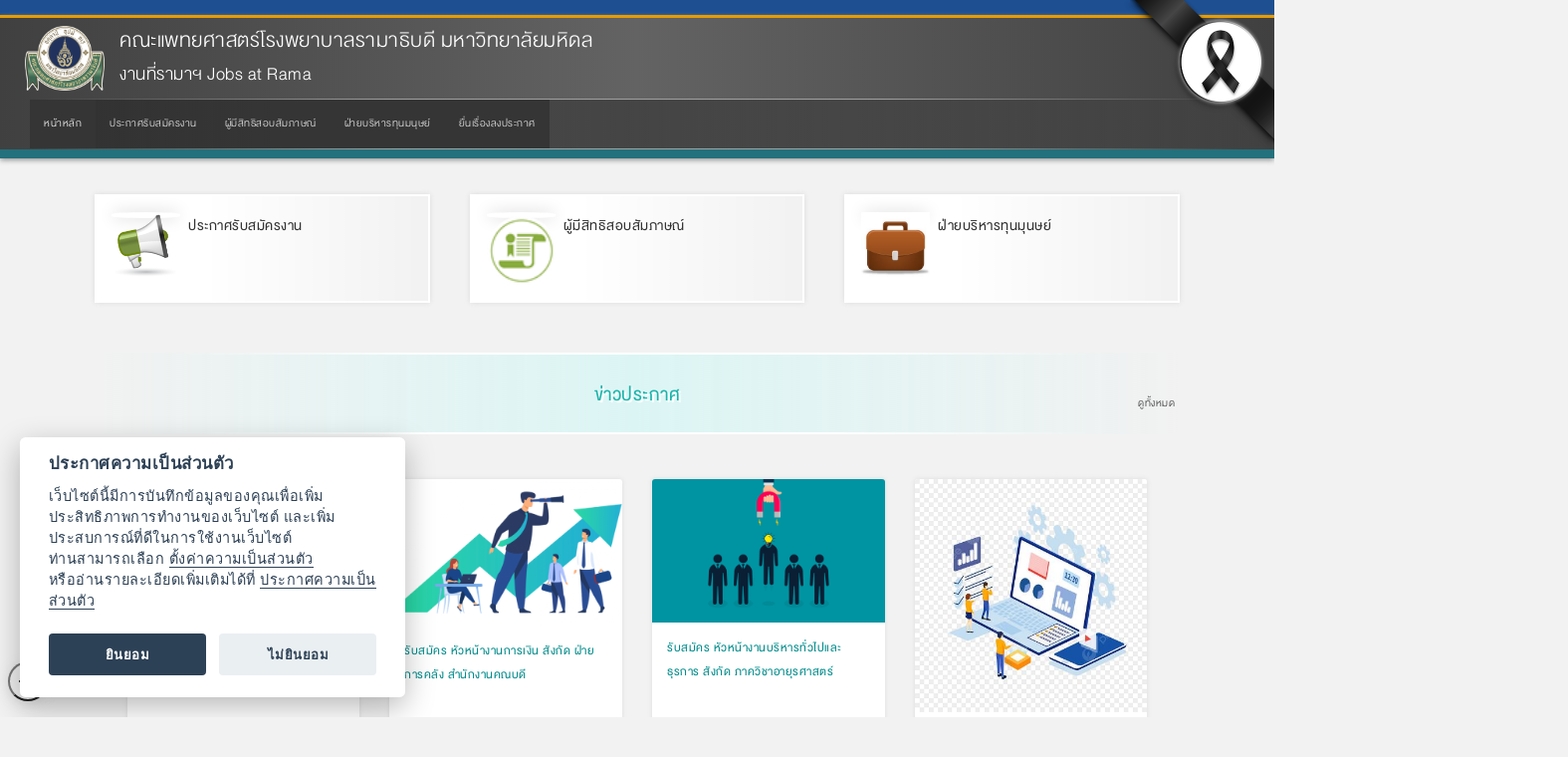

--- FILE ---
content_type: text/html; charset=UTF-8
request_url: https://www.rama.mahidol.ac.th/jobs/th
body_size: 6134
content:
<!DOCTYPE html>
<html  lang="th" dir="ltr" prefix="og: https://ogp.me/ns#">
  <head>
    <meta charset="utf-8" />
<meta name="keywords" content="มหาวิทยาลัยมหิดล, คณะแพทยศาสตร์, โรงพยาบาลรามาธิบดี, สมัครงาน" />
<link rel="canonical" href="https://www.rama.mahidol.ac.th/jobs/th" />
<link rel="shortlink" href="https://www.rama.mahidol.ac.th/jobs/th" />
<meta name="robots" content="index, follow, max-image-preview:large" />
<meta property="og:site_name" content="งานที่รามาฯ Jobs at Rama คณะแพทยศาสตร์โรงพยาบาลรามาธิบดี มหาวิทยาลัยมหิดล" />
<meta property="og:type" content="website" />
<meta property="og:url" content="https://www.rama.mahidol.ac.th/jobs/th" />
<meta name="Generator" content="Drupal 10 (https://www.drupal.org)" />
<meta name="MobileOptimized" content="width" />
<meta name="HandheldFriendly" content="true" />
<meta name="viewport" content="width=device-width, initial-scale=1.0" />
<link rel="icon" href="/jobs/sites/default/files/ramaLogo_64X64b_0.png" type="image/png" />

    <title>งานที่รามาฯ Jobs at Rama คณะแพทยศาสตร์โรงพยาบาลรามาธิบดี มหาวิทยาลัยมหิดล</title>
    <link rel="stylesheet" media="all" href="/jobs/libraries/drupal-superfish/css/superfish.css?t2mfx1" />
<link rel="stylesheet" media="all" href="/jobs/core/modules/system/css/components/align.module.css?t2mfx1" />
<link rel="stylesheet" media="all" href="/jobs/core/modules/system/css/components/fieldgroup.module.css?t2mfx1" />
<link rel="stylesheet" media="all" href="/jobs/core/modules/system/css/components/container-inline.module.css?t2mfx1" />
<link rel="stylesheet" media="all" href="/jobs/core/modules/system/css/components/clearfix.module.css?t2mfx1" />
<link rel="stylesheet" media="all" href="/jobs/core/modules/system/css/components/details.module.css?t2mfx1" />
<link rel="stylesheet" media="all" href="/jobs/core/modules/system/css/components/hidden.module.css?t2mfx1" />
<link rel="stylesheet" media="all" href="/jobs/core/modules/system/css/components/item-list.module.css?t2mfx1" />
<link rel="stylesheet" media="all" href="/jobs/core/modules/system/css/components/js.module.css?t2mfx1" />
<link rel="stylesheet" media="all" href="/jobs/core/modules/system/css/components/nowrap.module.css?t2mfx1" />
<link rel="stylesheet" media="all" href="/jobs/core/modules/system/css/components/position-container.module.css?t2mfx1" />
<link rel="stylesheet" media="all" href="/jobs/core/modules/system/css/components/reset-appearance.module.css?t2mfx1" />
<link rel="stylesheet" media="all" href="/jobs/core/modules/system/css/components/resize.module.css?t2mfx1" />
<link rel="stylesheet" media="all" href="/jobs/core/modules/system/css/components/system-status-counter.css?t2mfx1" />
<link rel="stylesheet" media="all" href="/jobs/core/modules/system/css/components/system-status-report-counters.css?t2mfx1" />
<link rel="stylesheet" media="all" href="/jobs/core/modules/system/css/components/system-status-report-general-info.css?t2mfx1" />
<link rel="stylesheet" media="all" href="/jobs/core/modules/system/css/components/tablesort.module.css?t2mfx1" />
<link rel="stylesheet" media="all" href="/jobs/core/modules/views/css/views.module.css?t2mfx1" />
<link rel="stylesheet" media="all" href="/jobs/core/modules/layout_discovery/layouts/onecol/onecol.css?t2mfx1" />
<link rel="stylesheet" media="all" href="/jobs/libraries/drupal-superfish/style/black/black.css?t2mfx1" />
<link rel="stylesheet" media="all" href="https://www.rama.mahidol.ac.th/atrama/sites/default/files/bootstrap/css/bootstrap.css" />

    
  </head>
  <body class="path-frontpage has-glyphicons">
    <a href="#main-content" class="visually-hidden focusable skip-link">
      Skip to main content
    </a>
    
      <div class="dialog-off-canvas-main-canvas" data-off-canvas-main-canvas>
              <header class="navbar navbar-default container" id="navbar" role="banner">
            <div class="navbar-header">
          <div class="region region-navigation">
          <a class="logo navbar-btn pull-left" href="/jobs/th" title="Home" rel="home">
      <img src="/jobs/sites/default/files/LogoRama2Website236X192_0.png" alt="Home" />
    </a>
        <a class="name navbar-brand" href="/jobs/th" title="Home" rel="home">คณะแพทยศาสตร์โรงพยาบาลรามาธิบดี มหาวิทยาลัยมหิดล</a>
        <p class="navbar-text">งานที่รามาฯ Jobs at Rama</p>
  
  </div>

                          <button type="button" class="navbar-toggle collapsed" data-toggle="collapse" data-target="#navbar-collapse" aria-expanded="false">
            <span class="sr-only">Toggle navigation</span>
            <span class="icon-bar"></span>
            <span class="icon-bar"></span>
            <span class="icon-bar"></span>
          </button>
              </div>

                    <div id="navbar-collapse" class="navbar-collapse collapse">
            <div class="region region-navigation-collapsible">
    <section id="block-bootstrap-block-1" class="block block-block-content block-block-content72a024b2-0326-4e40-98c0-245f73f7c464 clearfix">
  
    

      
            <div class="field field--name-body field--type-text-with-summary field--label-hidden field--item"><style type="text/css">/* Fix Social Share */
.social-share { padding-top: 5px; border-top: 1px solid #EFEFEF; }
.social-share li { display: inline;}
.social-share .share-label { font-weight: bold; }
/* END Fix Social Share */
</style><link href="https://www.rama.mahidol.ac.th/atrama/sites/default/files/themestyle/css/theme-style-main.css" rel="stylesheet" type="text/css">
</div>
      
  </section>

<section id="block-bootstrap-mainmenu" class="block block-superfish block-superfishmain clearfix">
  
    

      
<ul id="superfish-main" class="menu sf-menu sf-main sf-horizontal sf-style-black" role="menu" aria-label="Menu">
  

  
  <li id="main-menu-link-content54eb8688-ded8-4a7b-a504-d7abe74a0fd2" class="active-trail sf-depth-1 sf-no-children sf-first" role="none">
    
          <a href="/jobs/th" title="" class="is-active sf-depth-1" role="menuitem">หน้าหลัก</a>
    
    
    
    
      </li>


  
  <li id="main-menu-link-content4c2f86c3-7a15-42f2-af58-574610ddb3e7" class="sf-depth-1 sf-no-children" role="none">
    
          <a href="https://muhr.mahidol.ac.th/E-Recruitment" title="" class="sf-depth-1 sf-external" role="menuitem">ประกาศรับสมัครงาน</a>
    
    
    
    
      </li>


  
  <li id="main-menu-link-content80b25c56-3884-43e5-9b71-ee8f520db4c6" class="sf-depth-1 sf-no-children" role="none">
    
          <a href="/jobs/th/content/21nov2017-1148" title="" class="sf-depth-1" role="menuitem">ผู้มีสิทธิสอบสัมภาษณ์</a>
    
    
    
    
      </li>


  
  <li id="main-menu-link-content0faa26f1-600b-4e4c-85dc-a311b58731cc" class="sf-depth-1 sf-no-children" role="none">
    
          <a href="https://www.rama.mahidol.ac.th/hc" title="" class="sf-depth-1 sf-external" role="menuitem">ฝ่ายบริหารทุนมนุษย์</a>
    
    
    
    
      </li>


  
  <li id="main-menu-link-contentd8c25ed4-478f-4831-ba6b-631b5b7a3eb9" class="sf-depth-1 sf-no-children" role="none">
    
          <a href="/jobs/th/inside" class="sf-depth-1" role="menuitem">ยื่นเรื่องลงประกาศ</a>
    
    
    
    
      </li>


</ul>

  </section>


  </div>

        </div>
                </header>
  
  <div role="main" class="main-container container js-quickedit-main-content">
    <div class="row">

                              <div class="col-sm-12" role="heading">
              <div class="region region-header">
    <div data-drupal-messages-fallback class="hidden"></div>
  

  </div>

          </div>
              
            
                  <section class="col-sm-12">

                
                                      
                  
                          <a id="main-content"></a>
            <div class="region region-content">
        <div class="frontpage-wrapper-row layout layout--onecol">
    <div  class="layout__region layout__region--content">
      <div class="block-region-content"><section class="frontpage-container-3col block block-block-content block-block-content301957a4-fc6f-4219-9b94-c4aba1a9f8bc clearfix">
  
    

      
            <div class="field field--name-body field--type-text-with-summary field--label-hidden field--item"><div class="highlight-btn-container highlight-btn-bgcircle">
<div class="highlight-btn-item" onclick="location.href='https://muhr.mahidol.ac.th/E-Recruitment';">
<div class="highlight-btn-icon" style="background-color:#ffffff;"><img src="/sites/default/files/public/img/icon/megaphone_icon.png" alt="ประกาศรับสมัครงาน" width="200" height="193" title="ประกาศรับสมัครงาน"></div>
<div class="highlight-btn-txt"><a href="https://muhr.mahidol.ac.th/E-Recruitment" title="ประกาศรับสมัครงาน">ประกาศรับสมัครงาน</a></div>
<div class="highlight-btn-desp">&nbsp;</div>
</div>
<div class="highlight-btn-item" onclick="location.href='https://muhr.mahidol.ac.th/E-Recruitment/job.php';">
<div class="highlight-btn-icon" style="background-color:#ffffff;"><img src="/sites/default/files/public/img/icon/icon04.png" alt="ผู้มีสิทธิสอบสัมภาษณ์" width="200" height="212" title="ผู้มีสิทธิสอบสัมภาษณ์"></div>
<div class="highlight-btn-txt"><a href="https://muhr.mahidol.ac.th/E-Recruitment/job.php" title="ผู้มีสิทธิสอบสัมภาษณ์">ผู้มีสิทธิสอบสัมภาษณ์</a></div>
<div class="highlight-btn-desp">&nbsp;</div>
</div>
<div class="highlight-btn-item" onclick="location.href='/hc/';">
<div class="highlight-btn-icon" style="background-color:#ffffff;"><img src="/sites/default/files/public/img/icon/Job-icon.jpeg" alt="ฝ่ายบริหารทุนมุนษย์" width="200" height="200" title="ฝ่ายบริหารทุนมุนษย์"></div>
<div class="highlight-btn-txt"><a href="/hc/" title="ฝ่ายบริหารทุนมุนษย์">ฝ่ายบริหารทุนมุนษย์</a></div>
<div class="highlight-btn-desp">&nbsp;</div>
</div>
</div>
</div>
      
  </section>

<section class="frontpage-container-3col block block-block-content block-block-content122650b5-e97a-4b60-9a96-4d7cf2e33aee clearfix">
  
    

      
            <div class="field field--name-body field--type-text-with-summary field--label-hidden field--item"><div class="navtitlebar bg-gradient-lgreen">
<div class="navtitlebar-name">ข่าวประกาศ</div>
<div class="navtitlebar-more"><a href="/jobs/announcement">ดูทั้งหมด</a></div>
</div>
</div>
      
  </section>

<section class="views-element-container frontpage-container-3col block block-views block-views-blockvannouncement-block-1 clearfix">
  
    

      <div class="form-group"><div class="views-wrap view view-vannouncement view-id-vannouncement view-display-id-block_1 js-view-dom-id-7f28619674f0bfaf8902f0c53ff630965cb86f824f7fd9904effbfe21a6d901d">
  
    
      
      <div class="view-content">
          <div class="NewsWrap-container views-row"><div class="views-field views-field-nid"><span class="field-content"><div class="NewsWrap-item">
<div class="NewsWrap-term a-resp-wh">&nbsp;</div>
<div class="NewsWrap-thumb"><a href="/jobs/th/announcement/10jan2024-1106" title="รับสมัคร หัวหน้างานบริการวิชาการ สังกัด สำนักงานวิจัย วิชาการและนวัตกร…">  <img loading="lazy" src="/jobs/sites/default/files/public/img/thumbnail/360_F_414986997_S7stDm33phcjccvTJj8YMckRQF5JZoDr.jpg" width="600" height="360" alt="รับสมัคร หัวหน้างานบริการวิชาการ สังกัด สำนักงานวิจัย วิชาการและนวัตกรรม" title="รับสมัคร หัวหน้างานบริการวิชาการ สังกัด สำนักงานวิจัย วิชาการและนวัตกรรม" class="img-responsive" />

</a></div>
<div class="NewsWrap-title"><a href="/jobs/th/announcement/10jan2024-1106" title="รับสมัคร หัวหน้างานบริการวิชาการ สังกัด สำนักงานวิจัย วิชาการและนวัตกร…">รับสมัคร หัวหน้างานบริการวิชาการ สังกัด สำนักงานวิจัย วิชาการและนวัตกร…</a></div>
<div class="NewsWrap-summary">สถานที่ทำงาน : สำนักงานวิจัย วิชาการและนวัตกรรม
คณะแพทยศาสตร์โรงพยาบาลรามาธิบดี
</div>
<div class="NewsWrap-more"><a href="/jobs/th/announcement/10jan2024-1106" title="รับสมัคร หัวหน้างานบริการวิชาการ สังกัด สำนักงานวิจัย วิชาการและนวัตกร…"><span>read more</span></a></div>
</div></span></div></div>
    <div class="NewsWrap-container views-row"><div class="views-field views-field-nid"><span class="field-content"><div class="NewsWrap-item">
<div class="NewsWrap-term a-resp-wh">&nbsp;</div>
<div class="NewsWrap-thumb"><a href="/jobs/th/announcement/01nov2023-1019" title="รับสมัคร หัวหน้างานการเงิน สังกัด ฝ่ายการคลัง สำนักงานคณบดี">  <img loading="lazy" src="/jobs/sites/default/files/public/img/thumbnail/05.png" width="600" height="377" alt="รับสมัคร หัวหน้างานการเงิน สังกัด ฝ่ายการคลัง สำนักงานคณบดี" title="รับสมัคร หัวหน้างานการเงิน สังกัด ฝ่ายการคลัง สำนักงานคณบดี" class="img-responsive" />

</a></div>
<div class="NewsWrap-title"><a href="/jobs/th/announcement/01nov2023-1019" title="รับสมัคร หัวหน้างานการเงิน สังกัด ฝ่ายการคลัง สำนักงานคณบดี">รับสมัคร หัวหน้างานการเงิน สังกัด ฝ่ายการคลัง สำนักงานคณบดี</a></div>
<div class="NewsWrap-summary">สถานที่ทำงาน : ฝ่ายการคลัง สำนักงานคณบดี
คณะแพทยศาสตร์โรงพยาบาลรามาธิบดี
</div>
<div class="NewsWrap-more"><a href="/jobs/th/announcement/01nov2023-1019" title="รับสมัคร หัวหน้างานการเงิน สังกัด ฝ่ายการคลัง สำนักงานคณบดี"><span>read more</span></a></div>
</div></span></div></div>
    <div class="NewsWrap-container views-row"><div class="views-field views-field-nid"><span class="field-content"><div class="NewsWrap-item">
<div class="NewsWrap-term a-resp-wh">&nbsp;</div>
<div class="NewsWrap-thumb"><a href="/jobs/th/announcement/03oct2023-1539" title="รับสมัคร หัวหน้างานบริหารทั่วไปและธุรการ สังกัด ภาควิชาอายุรศาสตร์">  <img loading="lazy" src="/jobs/sites/default/files/public/img/thumbnail/shutterstock_1109760791.jpg" width="600" height="370" alt="" class="img-responsive" />

</a></div>
<div class="NewsWrap-title"><a href="/jobs/th/announcement/03oct2023-1539" title="รับสมัคร หัวหน้างานบริหารทั่วไปและธุรการ สังกัด ภาควิชาอายุรศาสตร์">รับสมัคร หัวหน้างานบริหารทั่วไปและธุรการ สังกัด ภาควิชาอายุรศาสตร์</a></div>
<div class="NewsWrap-summary">สถานที่ทำงาน :&nbsp;ภาควิชาอายุรศาสตร์
คณะแพทยศาสตร์โรงพยาบาลรามาธิบดี
</div>
<div class="NewsWrap-more"><a href="/jobs/th/announcement/03oct2023-1539" title="รับสมัคร หัวหน้างานบริหารทั่วไปและธุรการ สังกัด ภาควิชาอายุรศาสตร์"><span>read more</span></a></div>
</div></span></div></div>
    <div class="NewsWrap-container views-row"><div class="views-field views-field-nid"><span class="field-content"><div class="NewsWrap-item">
<div class="NewsWrap-term a-resp-wh">&nbsp;</div>
<div class="NewsWrap-thumb"><a href="/jobs/th/announcement/05apr2023-0945" title="รับสมัคร เจ้าหน้าที่ระบบงานคอมพิวเตอร์ 1 อัตรา ">  <img loading="lazy" src="/jobs/sites/default/files/public/img/thumbnail/pngtree-cartoon-hand-drawn-computer-work-busy-illustration-png-image_5330028.jpg" width="400" height="400" alt="" class="img-responsive" />

</a></div>
<div class="NewsWrap-title"><a href="/jobs/th/announcement/05apr2023-0945" title="รับสมัคร เจ้าหน้าที่ระบบงานคอมพิวเตอร์ 1 อัตรา ">รับสมัคร เจ้าหน้าที่ระบบงานคอมพิวเตอร์ 1 อัตรา </a></div>
<div class="NewsWrap-summary">สถานที่ทำงาน :&nbsp;&nbsp;งานบริการวิชาการ สำนักงานวิจัย วิชาการและนวัตกรรม
คณะแพทยศาสตร์โรงพยาบาลรามาธิบดี
</div>
<div class="NewsWrap-more"><a href="/jobs/th/announcement/05apr2023-0945" title="รับสมัคร เจ้าหน้าที่ระบบงานคอมพิวเตอร์ 1 อัตรา "><span>read more</span></a></div>
</div></span></div></div>

    </div>
  
            <div class="view-footer">
      <div class="clearboth"></div>

    </div>
    </div>
</div>

  </section>

</div>
    </div>
  </div>


  </div>

              </section>

                </div>
  </div>

      <footer class="footer container" role="contentinfo">
        <div class="region region-footer">
    <section id="block-bootstrap-block-7" class="block block-block-content block-block-content3bf370a5-6fbe-47a9-ab06-a099f8fcc40a clearfix">
  
    

      
            <div class="field field--name-body field--type-text-with-summary field--label-hidden field--item"><div class="Footer-txt-style-Container">
<div class="Footer-txt-style-L">
<ul>
<li><a href="https://www.mahidol.ac.th/th" title="มหาวิทยาลัยมหิดล">มหาวิทยาลัยมหิดล</a></li>
<li><a href="/" title="คณะแพทยศาสตร์โรงพยาบาลรามาธิบดี มหาวิทยาลัยมหิดล">คณะแพทยศาสตร์โรงพยาบาลรามาธิบดี มหาวิทยาลัยมหิดล</a></li>
<li><a href="/rama_hospital" title="โรงพยาบาลรามาธิบดี">โรงพยาบาลรามาธิบดี</a></li>
<li><a href="/qsmc" title="ศูนย์การแพทย์สิริกิติ์">ศูนย์การแพทย์สิริกิติ์</a></li>
<li><a href="/sdmc" title="ศูนย์การแพทย์สมเด็จพระเทพรัตน์">ศูนย์การแพทย์สมเด็จพระเทพรัตน์</a></li>
<li><a href="/cnmi" title="สถาบันการแพทย์จักรีนฤบดินทร์">สถาบันการแพทย์จักรีนฤบดินทร์</a></li>
</ul>
</div>
<div class="Footer-txt-style-R">
<div class="Footer-txt-style-R-icon"><a href="http://www.facebook.com/ramathibodi" title="Facebook Faculty of Medicine Ramathibodi Hospital, Mahidol University"><img alt="Facebook Faculty of Medicine Ramathibodi Hospital, Mahidol University" src="/corpcomm/sites/default/files/public/img/icon/icon-facebook-01.png" title="Facebook Faculty of Medicine Ramathibodi Hospital, Mahidol University"></a><a href="/infographics" title="LINE RAMATHIBODI"><img alt="LINE RAMATHIBODI" src="/corpcomm/sites/default/files/public/img/icon/icon-line-01.png" title="LINE RAMATHIBODI"></a><a href="/ramachannel" title="RAMA CHANNEL"><img alt="RAMA CHANNEL" src="/corpcomm/sites/default/files/public/img/icon/icon-YouTube-01.png" title="RAMA CHANNEL"></a></div>
<div class="Footer-txt-style-R-link a-resp-wh">
<ul>
<li><a href="/communication/map-th" title="ข้อมูลการเดินทาง">การเดินทาง</a></li>
<li><a href="/communication/contactus-th" title="ติดต่อเรา">ติดต่อเรา</a></li>
<li><a href="/jobs" title="สมัครงาน">ร่วมงานกับเรา</a></li>
<li><a href="/jobs/privacy-notice">ประกาศความเป็นส่วนตัว</a></li>
</ul>
</div>
</div>
</div>
</div>
      
  </section>

<section id="block-bootstrap-block-6" class="block block-block-content block-block-content31aa20e6-9ca5-41d7-a798-9810731dca9b clearfix">
  
    

      
            <div class="field field--name-body field--type-text-with-summary field--label-hidden field--item"><div class="copyright-footer"><a href="/" title="Faculty of Medicine Ramathibodi Hospital, Mahidol University"><em class="fa fa-home">&nbsp;</em></a><br><a href="/" title="Faculty of Medicine Ramathibodi Hospital, Mahidol University">© 2015-2026 Faculty of Medicine Ramathibodi Hospital</a><br><a href="/" title="Faculty of Medicine Ramathibodi Hospital, Mahidol University">Mahidol University</a></div>
<!-- Google tag (gtag.js) --><script async src="https://www.googletagmanager.com/gtag/js?id=G-VXLRWV08RJ"></script><script>
    window.dataLayer = window.dataLayer || [];
    function gtag(){dataLayer.push(arguments);}
    /* gtag( 'consent', 'default', {
            'ad_storage': 'denied',
            'analytics_storage': 'denied'
    }); */
    gtag('js', new Date());
    gtag('config', 'G-VXLRWV08RJ');
</script></div>
      
  </section>

<section id="block-bootstrap-cssspecialfixtheme" class="block block-block-content block-block-content1ae017e8-a4c0-4a62-a3f0-2d6de317a9e7 clearfix">
  
    

      
            <div class="field field--name-body field--type-text-with-summary field--label-hidden field--item"><style type="text/css">/* Fix Color Grayscale 70% */
/* html { filter: grayscale(70%); } */
/* END Fix Color Grayscale 70% */
/* Fix Grayscale Header */
#navbar { background: -webkit-linear-gradient(left, #404040, #636363 50%, #404040) !important; }
.logo img { filter: grayscale(65%) !important; }
/* END Fix Grayscale Header */
/* Banner Top Special */
.Banner-Top-Left-Special, .Banner-Top-Right-Special { position: fixed; z-index: 100; top: -5px; }
.Banner-Top-Left-Special { left: -5px; filter: drop-shadow(3px -3px 2px rgba(0, 0, 0, 0.3)); }
.Banner-Top-Right-Special { right: -5px; filter: drop-shadow(-3px 3px 2px rgba(0, 0, 0, 0.3)); }
.Banner-Top-Left-Special img, .Banner-Top-Right-Special img { width: 150px !important; }
@media only screen and (min-width: 769px) and (max-width: 1024px) {
.Banner-Top-Left-Special img, .Banner-Top-Right-Special img { width: 100px !important; }
}
@media only screen and (max-width: 768px) {
.Banner-Top-Left-Special, .Banner-Top-Right-Special { display: none; }
}
/* END Banner Top Special */
</style><div class="Banner-Top-Right-Special"><img src="https://www.rama.mahidol.ac.th/sites/default/files/public/img/icon/Banner-Top-Right-Special.png" width="150" height="150"></div>
</div>
      
  </section>

<section id="block-bootstrap-cookieconsent" class="block block-block-content block-block-content79edf61e-5780-4626-b0e9-15d7672b50cf clearfix">
  
    

      
            <div class="field field--name-body field--type-text-with-summary field--label-hidden field--item"><link href="/jobs/sites/default/files/public/cookieconsent/cookieconsent.css" rel="stylesheet" type="text/css">
<style type="text/css">.cc-link { position: fixed; left: 8px; bottom: 16px; border-radius: 999px; padding: 4px; display: grid; place-items: center; width: 40px; height: 40px; box-shadow: rgb(204 204 204 / 50%) 0 2px 10px 0; }
</style><p><button class="cc-link cc-reconsent" data-cc="c-settings"><em class="fa fa-cogs">&nbsp;</em></button></p>
<script defer src="/jobs/sites/default/files/public/cookieconsent/cookieconsent.js_.txt"></script><script defer src="/jobs/sites/default/files/public/cookieconsent/consent-init.js_.txt"></script><script data-cookiecategory="analytics" type="text/plain">
/*
  (function(i,s,o,g,r,a,m){i['GoogleAnalyticsObject']=r;i[r]=i[r]||function(){
  (i[r].q=i[r].q||[]).push(arguments)},i[r].l=1*new Date();a=s.createElement(o),
  m=s.getElementsByTagName(o)[0];a.async=1;a.src=g;m.parentNode.insertBefore(a,m)
  })(window,document,'script','//www.google-analytics.com/analytics.js','ga');

  ga('create', 'UA-47120837-1', {'cookiePath': '/jobs', 'cookieDomain': 'mahidol.ac.th'});
  ga('send', 'pageview');
*/
</script></div>
      
  </section>


  </div>

    </footer>
  
  </div>

    
    <script type="application/json" data-drupal-selector="drupal-settings-json">{"path":{"baseUrl":"\/jobs\/","pathPrefix":"th\/","currentPath":"home","currentPathIsAdmin":false,"isFront":true,"currentLanguage":"th"},"pluralDelimiter":"\u0003","suppressDeprecationErrors":true,"bootstrap":{"forms_has_error_value_toggle":1,"modal_animation":1,"modal_backdrop":"true","modal_focus_input":1,"modal_keyboard":1,"modal_select_text":1,"modal_show":1,"modal_size":"","popover_enabled":1,"popover_animation":1,"popover_auto_close":1,"popover_container":"body","popover_content":"","popover_delay":"0","popover_html":0,"popover_placement":"right","popover_selector":"","popover_title":"","popover_trigger":"click","tooltip_enabled":1,"tooltip_animation":1,"tooltip_container":"body","tooltip_delay":"0","tooltip_html":0,"tooltip_placement":"auto left","tooltip_selector":"","tooltip_trigger":"hover"},"superfish":{"superfish-main":{"id":"superfish-main","sf":{"animation":{"opacity":"show","height":"show"},"speed":"fast","autoArrows":true,"dropShadows":true},"plugins":{"smallscreen":{"cloneParent":0,"mode":"window_width","title":"\u0e40\u0e21\u0e19\u0e39"},"supposition":true,"supersubs":{"minWidth":19}}}},"user":{"uid":0,"permissionsHash":"5eb1bd3ea02c1cc39d8a3a9536bab15696b4bff595393ce611b22c620a2a5c2f"}}</script>
<script src="/jobs/core/assets/vendor/jquery/jquery.min.js?v=3.7.1"></script>
<script src="/jobs/core/assets/vendor/underscore/underscore-min.js?v=1.13.7"></script>
<script src="/jobs/core/assets/vendor/once/once.min.js?v=1.0.1"></script>
<script src="/jobs/core/misc/drupalSettingsLoader.js?v=10.5.3"></script>
<script src="/jobs/core/misc/drupal.js?v=10.5.3"></script>
<script src="/jobs/core/misc/drupal.init.js?v=10.5.3"></script>
<script src="/jobs/themes/bootstrap/js/bootstrap-pre-init.js?t2mfx1"></script>
<script src="https://www.rama.mahidol.ac.th/atrama/sites/default/files/bootstrap/js/bootstrap.js"></script>
<script src="/jobs/themes/bootstrap/js/drupal.bootstrap.js?t2mfx1"></script>
<script src="/jobs/themes/bootstrap/js/attributes.js?t2mfx1"></script>
<script src="/jobs/themes/bootstrap/js/theme.js?t2mfx1"></script>
<script src="/jobs/themes/bootstrap/js/popover.js?t2mfx1"></script>
<script src="/jobs/themes/bootstrap/js/tooltip.js?t2mfx1"></script>
<script src="/jobs/modules/superfish/js/superfish.js?v=2.0"></script>
<script src="/jobs/libraries/drupal-superfish/superfish.js?t2mfx1"></script>
<script src="/jobs/libraries/drupal-superfish/jquery.hoverIntent.minified.js?t2mfx1"></script>
<script src="/jobs/libraries/drupal-superfish/sfsmallscreen.js?t2mfx1"></script>
<script src="/jobs/libraries/drupal-superfish/supersubs.js?t2mfx1"></script>
<script src="/jobs/libraries/drupal-superfish/supposition.js?t2mfx1"></script>

  </body>
</html>


--- FILE ---
content_type: text/plain
request_url: https://www.rama.mahidol.ac.th/jobs/sites/default/files/public/cookieconsent/consent-init.js_.txt
body_size: 3301
content:
// obtain plugin
var cc = initCookieConsent();

// run plugin with your configuration
cc.run({
  current_lang: 'th', // en/th
  autoclear_cookies: true, // default: false
  page_scripts: true, // default: false
  cookie_domain: 'www.rama.mahidol.ac.th', 
  cookie_path: '/jobs',

  // force_consent: true,
  
  gui_options: {
    consent_modal: {
      layout: 'box', // box/cloud/bar
      position: 'bottom left', // bottom/middle/top + left/right/center
      transition: 'slide', // zoom/slide
      swap_buttons: false, // enable to invert buttons
    },
    settings_modal: {
      layout: 'box', // box/bar
      position: 'left', // left/right
      transition: 'slide', // zoom/slide
    },
  },

  onFirstAction: function (
    user_preferences,
    cookie,
  ) {
    // callback triggered only once
  },

  onAccept: function (cookie) {
    if(!cc.allowedCategory('analytics')){
      var domainValue = ".mahidol.ac.th";
      var pathValue = 'jobs';

      document.cookie = '_ga=; path=/'+ pathValue + '; domain='+ domainValue + '; expires=' + new Date(0).toUTCString();
      document.cookie = '_gat=; path=/'+ pathValue + '; domain='+ domainValue + '; expires=' + new Date(0).toUTCString();
      document.cookie = '_gid=; path=/'+ pathValue + '; domain='+ domainValue + '; expires=' + new Date(0).toUTCString();
      /*
      var domainValue_2 = ".statcounter.com";
      var pathValue_2 = '';
      document.cookie = 'sc_is_visitor_unique=; path=/'+ pathValue_2 + '; domain='+ domainValue_2 + '; expires=' + new Date(0).toUTCString();
      document.cookie = 'is_unique=; path=/'+ pathValue_2 + '; domain='+ domainValue_2 + '; expires=' + new Date(0).toUTCString();
      document.cookie = 'sc_is_visitor_unique=; path=/'+ pathValue_2 + '; domain='+ domainValue_2 + '; expires=' + new Date(0).toUTCString();
      */
    }
  },

  onChange: function (
    cookie,
    changed_preferences,
  ) {
    if(!cc.allowedCategory('analytics')){
      sessionStorage.removeItem('_ga');
      sessionStorage.removeItem('_gat');
      sessionStorage.removeItem('_gid');
      /*
      sessionStorage.removeItem('sc_is_visitor_unique');
      sessionStorage.removeItem('is_unique');
      sessionStorage.removeItem('sc_is_visitor_unique');
      */
    }
  },

  languages: {
    th: {
      consent_modal: {
        title: 'ประกาศความเป็นส่วนตัว',
        description:
          'เว็บไซต์นี้มีการบันทึกข้อมูลของคุณเพื่อเพิ่มประสิทธิภาพการทำงานของเว็บไซต์ และเพิ่มประสบการณ์ที่ดีในการใช้งานเว็บไซต์<br />ท่านสามารถเลือก <a href="" data-cc="c-settings">ตั้งค่าความเป็นส่วนตัว</a><br />หรืออ่านรายละเอียดเพิ่มเติมได้ที่ <a target="_blank" href="/jobs/privacy-notice">ประกาศความเป็นส่วนตัว</a>',
        primary_btn: {
          text: 'ยินยอม',
          role: 'accept_all', // 'accept_selected' or 'accept_all'
        },
        secondary_btn: {
          text: 'ไม่ยินยอม',
          role: 'accept_necessary', // 'settings' or 'accept_necessary'
        },
      },
      settings_modal: {
        title: 'ตั้งค่าความเป็นส่วนตัว',
        save_settings_btn: 'ยืนยันตัวเลือกของฉัน',
        accept_all_btn: 'ยินยอมทั้งหมด',
        reject_all_btn: 'ไม่ยินยอมทั้งหมด',
        close_btn_label: 'ปิด',
        cookie_table_headers: [
          { col1: 'คุกกี้' },
          { col2: 'โดเมน' },
          { col3: 'เวลา' },
          { col4: 'รายละเอียด' },
        ],
        blocks: [
          {
            title: 'ประกาศความเป็นส่วนตัว 📢',
            description:
              "เว็บไซต์ของคณะแพทยศาสตร์โรงพยาบาลรามาธิบดี มหาวิทยาลัยมหิดลใช้คุกกี้เพื่อจำแนกผู้ใช้งานแต่ละคน โดยทำหน้าที่หลัก คือ ประมวลทางสถิติ ตลอดจนลักษณะเฉพาะของกลุ่มผู้ใช้บริการนั้น ๆ ซึ่งข้อมูลดังกล่าวจะนำมาใช้ในการวิเคราะห์รูปแบบพฤติกรรมของผู้ใช้บริการ และคณะแพทยศาสตร์โรงพยาบาลรามาธิบดี มหาวิทยาลัยมหิดล จะนำผลลัพธ์ดังกล่าวไปใช้ในการปรับปรุงเว็บไซต์ให้ตอบสนองความต้องการ และการใช้งานของผู้ใช้บริการให้ดียิ่งขึ้น อย่างไรก็ตามข้อมูลที่ได้และใช้ประมวลผลนั้นจะไม่มีการระบุชื่อ หรือบ่งบอกความเป็นตัวตนของผู้ใช้บริการแต่อย่างใด อีกทั้งไม่มีการเก็บข้อมูลส่วนบุคคล เช่น ชื่อ นามสกุล อีเมล เป็นต้น และใช้เป็นเพียงข้อมูลทางสถิติเท่านั้น ซึ่งจะช่วยให้คณะแพทยศาสตร์โรงพยาบาลรามาธิบดี มหาวิทยาลัยมหิดล สามารถมอบประสบการณ์ที่ดีในการใช้งานเว็บไซต์สำหรับคุณ และช่วยให้สามารถปรับปรุงเว็บไซต์ให้มีประสิทธิภาพยิ่งขึ้นได้ในเวลาเดียวกัน ทั้งนี้คุณสามารถเลือกตัวเลือกในการใช้งานคุกกี้ อ่านรายละเอียดเพิ่มเติมได้ที่ <strong><a target='_blank' href='/jobs/privacy-notice'>ประกาศความเป็นส่วนตัว</a></strong>",
            
          },
          // COOKIE INFORMATION necessary_cookie
          {
            title: 'คุกกี้พื้นฐานที่จำเป็น',
            description:
              'คุกกี้พื้นฐานที่จำเป็น เพื่อช่วยให้การทำงานหลักของเว็บไซต์ใช้งานได้ รวมถึงการเข้าถึงพื้นที่ที่ปลอดภัยต่าง ๆ ของเว็บไซต์ หากไม่มีคุกกี้นี้เว็บไซต์จะไม่สามารถทำงานได้อย่างเหมาะสม และจะใช้งานได้โดยการตั้งค่าเริ่มต้น โดยไม่สามารถปิดการใช้งานได้',
            toggle: {
              value: 'necessary',
              enabled: true,
              readonly: true
            },
            cookie_table: [
              {
                col1: 'has_js',
                col2: 'rama.mahidol.ac.th',
                col3: 'session',
                col4: 'คุกกี้นี้ตั้งค่าโดย ผู้พัฒนาเว็บไซต์ เพื่อระบุว่าตัวตนการเข้าสู่ระบบของผู้เข้าใช้งาน',
              },
            ],
          },
          // COOKIE INFORMATION analytics_cookie
          {
            title: 'คุกกี้ในส่วนวิเคราะห์',
            description:
              'คุกกี้เพื่อการวิเคราะห์/เพื่อประสิทธิภาพ คุกกี้เหล่านี้ช่วยให้เราจดจำและนับจำนวนผู้เข้าชมเว็บไซต์และทราบว่าผู้เข้าชมไปยังหน้าต่าง ๆ ในเว็บไซต์อย่างไร สิ่งนี้จะช่วยให้เราปรับปรุงการทำงานของเว็บไซต์ให้ดียิ่งขึ้นได้ในอนาคต ตัวอย่างเช่น ทำให้ผู้ใช้งานพบสิ่งที่ต้องการเข้าถึงได้ง่ายขึ้น',
            toggle: {
              value: 'analytics',
              enabled: false,
              readonly: false
            },
            cookie_table: [
              {
                col1: '_ga',
                col2: 'google.com',
                col3: '2 ปี',
                col4: 'คุกกี้ _ga ติดตั้งโดย Google Analytics จะคำนวณข้อมูลผู้เข้าชม เซสชัน และยังติดตามการใช้งานไซต์สำหรับรายงานการวิเคราะห์ของเว็บไซต์ คุกกี้เก็บข้อมูล',
              },
              {
                col1: '_gid',
                col2: 'google.com',
                col3: '1 วัน',
                col4: 'คุกกี้ _gid  ติดตั้งโดย Google Analytics จะเก็บข้อมูลการใช้งานเว็บไซต์อย่างไร ในขณะเดียวกันก็สร้างรายงานการวิเคราะห์ประสิทธิภาพของเว็บไซต์ด้วย ข้อมูลบางส่วนที่เก็บรวบรวม ได้แก่ จำนวนผู้เข้าชม แหล่งที่มา และหน้าที่เข้าชมโดยไม่ระบุชื่อ',
              },
              {
                col1: '_gat',
                col2: 'google.com',
                col3: '1 นาที',
                col4: 'คุกกี้ _gid ติดตั้งโดย Google Universal Analytics เพื่อจำกัดอัตราคำขอและจำกัดการรวบรวมข้อมูลบนไซต์ที่มีการเข้าชมสูง',
              },
            ],
          },
          // COOKIE INFORMATION targeting_cookie
          /*{
            title: 'คุกกี้ในส่วนการตลาด',
            description:
              'คุกกี้ในส่วนการตลาด ใช้เพื่อติดตามพฤติกรรมผู้เข้าชมเว็บไซต์เพื่อแสดงโฆษณาที่เหมาะสมสำหรับผู้ใช้งานแต่ละรายและเพื่อเพิ่มประสิทธิผลการโฆษณาสำหรับผู้เผยแพร่และผู้โฆษณาสำหรับบุคคลที่สาม',
            toggle: {
              value: 'targeting',
              enabled: false,
              readonly: false
            }
          },*/
        ],
      },
    },
    en: {
      consent_modal: {
        title: 'We use cookies!',
        description:
          'Hi, this website uses essential cookies to ensure its proper operation and tracking cookies to understand how you interact with it. The latter will be set only after consent. <button type="button" data-cc="c-settings" class="cc-link">Let me choose</button>',
        primary_btn: {
          text: 'Accept all',
          role: 'accept_all', // 'accept_selected' or 'accept_all'
        },
        secondary_btn: {
          text: 'Reject all',
          role: 'accept_necessary', // 'settings' or 'accept_necessary'
        },
      },
      settings_modal: {
        title: 'Cookie preferences',
        save_settings_btn: 'Save settings',
        accept_all_btn: 'Accept all',
        reject_all_btn: 'Reject all',
        close_btn_label: 'Close',
        cookie_table_headers: [
          { col1: 'Name' },
          { col2: 'Domain' },
          { col3: 'Expiration' },
          { col4: 'Description' },
        ],
        blocks: [
          {
            title: 'Cookie usage 📢',
            description:
              'I use cookies to ensure the basic functionalities of the website and to enhance your online experience. You can choose for each category to opt-in/out whenever you want. For more details relative to cookies and other sensitive data, please read the full <a href="#" class="cc-link">privacy policy</a>.',
          },
          // COOKIE INFORMATION
          {
            title: 'More information',
            description:
              'For any queries in relation to our policy on cookies and your choices, please <a class="cc-link" href="#yourcontactpage">contact us</a>.',
          },
        ],
      },
    },
  },
});
